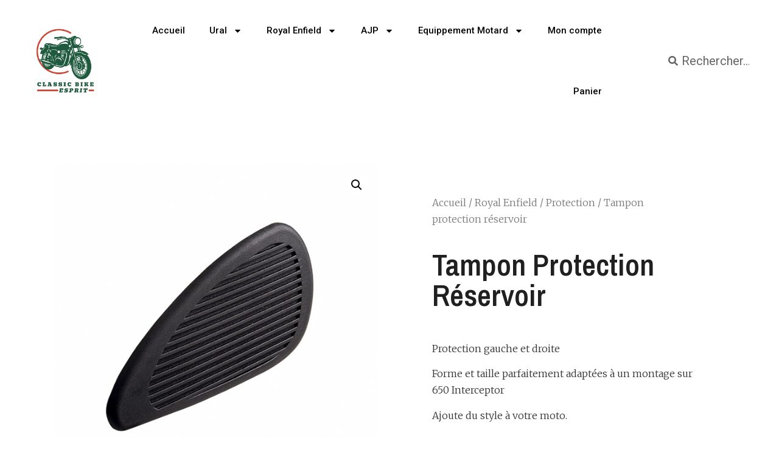

--- FILE ---
content_type: text/javascript
request_url: https://layer.spareparts.live/layer.js
body_size: 4818
content:
/*jshint esversion: 8 */
var layerBase = 'https://layer.spareparts.live/';
var host;
var protocol;
var token;
var single;
var filter;
var port = '';
var noGrip;
var lateGrip;
var useGrip;
var openedOnce = false;
var openTop;
var lang;
var emptyorderbasket = true;
var emptyquotebasket = true;
var layerLoadedEvent = new Event('layerLoaded');
var layerClosedEvent = new Event('layerClosed');

var layerId = 'pcg-layer';

window.onload = function () {
  initializeLayer();
};

window.onmessage = function (event) {
    if (event.data === 'pcgcloselayer' || event.data === 'close_please')
      closeLayer();
    else if (event.data === 'layerLoaded')
      window.dispatchEvent(layerLoadedEvent);
    else if (event.data === 'pcgopenlayer')
      openLayer();
    else {
    	if(event.data.task != null) {
       		let task = event.data.task;
            if(task == "openLayer")
                openLayer();
           	else if(task == "closeLayer")
                closeLayer();
           	else if(task == "destroyLayer")
                destroyLayer();
            else if(task == "switchLayer")
                switchLayer(event.data.token, event.data.filter);
            else if(task == "openLayerByDrawingId")
                openLayerByDrawingId(event.data.id);
            else if(task == "openLayerByReleaseId")
                openLayerByReleaseId(event.data.id, event.data.strict);
            else if(task == "openLayerRoot")
                openLayerRoot();
            else if(task == "openLayerByDrawingName")
                openLayerByDrawingName(event.data.name, event.data.fuzzy, event.data.casesens);
            else if(task == "openLayerByReleaseName")
                openLayerByReleaseName(event.data.name, event.data.fuzzy, event.data.casesens, event.data.strict);
            else if(task == "openLayerByMetaData")
                openLayerByMetaData(event.data.metafilters, event.data.pageno);
            else if(task == "openLayerAndSearch")
                openLayerAndSearch(event.data.term);
        	else if(task == "resetOrderCalls")
            	resetOrderCalls();
        	else if(task == "resetQuoteCalls")
            	resetQuoteCalls();
            else if(task == "resetScope")
            	resetScope();
            else if(task == "setLayerCookie")
            	setLayerCookie(event.data.name, event.data.value);
            else if(task == "showLayerCookie")
            	showLayerCookie(event.data.name);
            else if(task == "getLayerCookie")
            	getLayerCookie(event.data.name);
            else if(task == "deleteLayerCookie")
            	deleteLayerCookie(event.data.name);
            else if(task == "deleteAllLayerCookies")
            	deleteAllLayerCookies();
			else if(task == "filterLayerByMetaData")
            	filterLayerByMetaData(event.data.metadata);
			else if(task == "clearLayerMetaDataFilter")
            	clearLayerMetaDataFilter();
        }
    }
};

function initializeLayer() {
  host = window.location.hostname.trim().toLowerCase();
  protocol = window.location.protocol;
  port = window.location.port;
  let script = document.querySelector("script[src*='spareparts.live/layer']");
  if(script) {
    let urlParams = (new URL(script.getAttribute('src'))).searchParams;
    token = script.hasAttribute('data-token') ? script.getAttribute('data-token') : urlParams.get('token');
    single = script.hasAttribute('data-single') ? script.getAttribute('data-single') : urlParams.get('single');
    filter = script.hasAttribute('data-filter') ? script.getAttribute('data-filter') : urlParams.get('filter');
    if(filter === null) filter = '';
    noGrip = script.hasAttribute('data-nohandle') ?  script.getAttribute('data-nohandle') == "true" : (urlParams.get('nohandle') == "true");
    lateGrip = script.hasAttribute('data-latehandle') ? script.getAttribute('data-latehandle') == "true" : (urlParams.get('latehandle') == "true");
    openedOnce = (cookiesAllowed() && sessionStorage.getItem("spl_openedonce_" + host)) || false;
    useGrip = (!noGrip && !lateGrip) || (lateGrip && openedOnce);
    lang = script.hasAttribute('data-lang') ? script.getAttribute('data-lang') : urlParams.get('lang');
    initLayer(layerBase);
  }
}

function createLayerGrip() {
  let el = document.createElement('div');
  el.innerHTML = '<div id="pcg-handle" class="pcg-handle" style="display:none"><div class="upper_tab"><div id="pcg-handle-text"><span id="tab_text" class="theme-tabfontcolor theme-fontname">spare parts</span></div></div><div class="lower_tab"><svg version="1.1" xmlns="http://www.w3.org/2000/svg" xmlns:xlink="http://www.w3.org/1999/xlink" x="0px" y="0px" viewBox="0 0 44 64" style="enable-background:new 0 0 44 64;" xml:space="preserve"><g class="theme-tabiconcolor"><path d="M14.7,5.7c-2.5,2.5-2.5,6.6,0,9.1c2.4,2.4,6.2,2.5,8.7,0.4l1.6,1.6c-0.2,0.5-0.1,1.2,0.3,1.6l5.3,5.3c0.6,0.6,1.5,0.6,2.1,0c0.6-0.6,0.6-1.5,0-2.1l-5.3-5.3c-0.4-0.4-1.1-0.5-1.6-0.3l-1.6-1.6c1-1.2,1.5-2.7,1.5-4.1c0-1.6-0.6-3.3-1.9-4.5C21.3,3.2,17.2,3.2,14.7,5.7z M22.2,7.3c1.6,1.6,1.6,4.3,0,6c-1.6,1.6-4.3,1.6-6,0c-0.8-0.8-1.2-1.9-1.2-3c0-1.1,0.4-2.2,1.2-3C17.9,5.6,20.6,5.6,22.2,7.3z"/><path d="M30.2,41.8H15.2l-0.5-1.7c0,0,0,0,0,0c0,0,0-0.1,0-0.1c0,0,0-0.1,0-0.1c0,0,0-0.1-0.1-0.1c0,0,0-0.1-0.1-0.1c0,0,0,0-0.1-0.1c0,0-0.1,0-0.1-0.1c0,0-0.1,0-0.1-0.1c0,0-0.1,0-0.1,0c0,0-0.1,0-0.1,0c0,0-0.1,0-0.1,0c0,0-0.1,0-0.1,0c0,0-0.1,0-0.1,0c0,0,0,0,0,0c0,0,0,0,0,0l-2.6,0c-0.6,0-1.1,0.5-1.1,1.1c0,0.6,0.5,1.1,1.1,1.1c0,0,0,0,0,0l1.8,0l0.5,1.7c0,0,0,0,0,0l2.9,9.2c0.1,0.4,0.6,0.7,1,0.7c0.1,0,0.1,0,0.2,0l12.9-2.6c0.5-0.1,0.8-0.5,0.8-1v-6.6C31.3,42.3,30.8,41.8,30.2,41.8z M29.2,45.8L26,46l-0.1-2.1h3.3V45.8z M21.3,46.4l-0.4-2.5h3.9l0.1,2.2L21.3,46.4z M25,47.1l0.1,2.3l-3.3,0.7l-0.4-2.7L25,47.1z M19.8,43.9l0.4,2.5l-3.5,0.3l-0.9-2.8H19.8z M17,47.7l3.3-0.2l0.4,2.8L18,50.9L17,47.7zM26.2,49.2l-0.1-2.1l3.1-0.2v1.8L26.2,49.2z"/><path d="M30.4,54.2H15.2c-0.4,0-0.8,0.3-0.8,0.8s0.3,0.8,0.8,0.8h15.1c0.4,0,0.8-0.3,0.8-0.8S30.8,54.2,30.4,54.2z"/><path d="M16,56.8c-0.8,0-1.5,0.7-1.5,1.5s0.7,1.5,1.5,1.5s1.5-0.7,1.5-1.5S16.8,56.8,16,56.8z"/><path d="M29.6,56.8c-0.8,0-1.5,0.7-1.5,1.5s0.7,1.5,1.5,1.5c0.8,0,1.5-0.7,1.5-1.5S30.5,56.8,29.6,56.8z"/></g><g class="theme-iconfontcolor"><polygon points="26,29.3 23,29.3 23,26.3 21,26.3 21,29.3 18,29.3 18,31.3 21,31.3 21,34.3 23,34.3 23,31.3 26,31.3 "/></g></svg></div></div>';
  return el;
}

function cookiesAllowed() {
  try {
    sessionStorage.setItem("spl_test_sessionstorage", "1357");
    sessionStorage.removeItem("spl_test_sessionstorage");
    return true;
  } catch(e) {
    return false;
  }
}

function appendStyle(url) {
    const layerCSS = document.createElement('link');
    layerCSS.setAttribute('rel', 'stylesheet');
    let t = new Date();
    url += '?time=' + t.getTime();
    layerCSS.setAttribute('href', url);
	  layerCSS.setAttribute('data-sp1layer', '');
    document.head.appendChild(layerCSS);
}

function initLayer(layerBase) {
    appendStyle(layerBase + '/layer.css');
    let pcgLayerFrame = document.createElement('div');
    pcgLayerFrame.id = layerId;
    pcgLayerFrame.innerHTML = '<div id="pcglayercontainer">' +
        '<div class="close_wrapper"><div id="close_tab" class="close_tab theme-tabbackcolor">' +
        '<div id="close_tab_close_button" class="close_tab_close_button">' +
        '<svg xmlns="http://www.w3.org/2000/svg" width="1em" height="1em" viewBox="0 1 24 24">' +
        '<path fill="currentColor" d="M19 6.41L17.59 5L12 10.59L6.41 5L5 6.41L10.59 12L5 17.59L6.41 19L12 13.41L17.59 19L19 17.59L13.41 12z"/></svg></div>' +
        '</div></div><div>' +
        '<iframe id="pcglayercontent" src="' + layerBase +
        '/' + '?token=' + token + '&cache=' + (new Date()).getTime() +
        '&protocol=' + protocol +
        '&host=' + host +
        '&imap=' + getImap() +
        '&port=' + port +
        '&drawing=-1' +
        '&filter=' + filter +
        (single !== null ? ('&single=' + single) : '') +
        '"></iframe>' +
        '<div>';
    document.body.appendChild(pcgLayerFrame);
    if (useGrip) {
        initGrip();
    }
    document.getElementById('close_tab_close_button').onclick = function () {
        closeLayer();
    };
    getTab();
}

function initGrip() {
    document.body.appendChild(createLayerGrip());
    document.getElementById('pcg-handle').onclick = function() {
        window.scrollTo(0, 0);
        if (document.getElementById(layerId).style.display === 'block') {
            closeLayer();
        } else {
            openLayer();
        }
    };
}

function switchLayer(newtoken, newfilter) {
	let script = document.querySelector("script[src*='spareparts.live']");
  	if(script) {
		script.setAttribute("data-token", newtoken);
		if(newfilter !== "")
			script.setAttribute("data-filter", newfilter);
		else {
		if(script.hasAttribute("data-filter"))
			script.removeAttribute("data-filter");
		}
		token = newtoken;
		filter = newfilter;
		destroyLayer();
		initLayer(layerBase);
    }
}

function applyFilter(newfilter) {
	let script = document.querySelector("script[src*='spareparts.live']");
	if(script) {
		if(newfilter !== "")
			script.setAttribute("data-filter", newfilter);
		else {
			if(script.hasAttribute("data-filter"))
				script.removeAttribute("data-filter");
		}
		filter = newfilter;
		destroyLayer();
		initLayer(layerBase);
	}
}

function filterLayerByMetaData(metadata) {
  taskTheLayer({cmd:"filterlayerbymetadata", metadata: metadata});
}

function clearLayerMetaDataFilter() {
  taskTheLayer({cmd:"clearlayermetadatafilter"});
}

function destroyLayer() {
	let el = document.getElementById(layerId);
	if(el) el.parentNode.removeChild(el);
	document.querySelectorAll('[data-sp1layer]').forEach(x => { x.parentNode.removeChild(x); });
	el = document.getElementById("pcg-handle");
	if(el) el.parentNode.removeChild(el);
}

function loadDrawing(id) {
    let obj = document.getElementById('pcglayercontent');
    obj.data = layerBase + '/' + '?token=' +
        token + '&cache=' + (new Date()).getTime() + '&host=' +
        host + '&drawing=' + id + '&filter=' + filter;
}

function openLayerByDrawingId(id) {
   taskTheLayer({cmd:"opendrawingid", id:id });
}

function openLayerByReleaseId(id, strict) {
  taskTheLayer({cmd:"openreleaseid", id : id, strict : strict });
}

function openLayerRoot() {
  taskTheLayer({cmd:"openreleaseid", id : -1, strict: false});
}

function openLayerByDrawingName(name, fuzzy = true, casesens = false) {
  taskTheLayer({cmd:"opendrawingname", name:name, fuzzy:fuzzy, casesens:casesens });
}

function openLayerByReleaseName(name, fuzzy = true, casesens = false, strict = false) {
  taskTheLayer({cmd:"openreleasename", name:name, fuzzy:fuzzy, casesens:casesens, strict : strict });
}

function openLayerByMetaData(metafilters, pageno = 0) {
  taskTheLayer({cmd:"openmetadata", metafilters : metafilters, pageno: pageno});
}

function openLayerAndSearch(term) {
  taskTheLayer({cmd:"search", term:term});
  setTimeout(function() {
  	openLayer();
  }, 1000);
}

function resetOrderCalls() {
  taskTheLayer({cmd:"resetordercalls"});
}

function resetQuoteCalls() {
  taskTheLayer({cmd:"resetquotecalls"});
}

function resetScope() {
  taskTheLayer({cmd:"resetscope"});
}

function setLayerCookie(name, value) {
  taskTheLayer({cmd:"setcookie", name : name, value: value});
}

function getLayerCookie(name) {
  taskTheLayer({cmd:"getcookie", name : name});
}

function deleteLayerCookie(name) {
  taskTheLayer({cmd:"deletecookie", name : name});
}

function deleteAllLayerCookies() {
  taskTheLayer({cmd:"deleteallcookies"});
}

function showLayerCookie(name) {
  taskTheLayer({cmd:"showcookie", name: name});
}

function taskTheLayer(task) {
  let iFrame = document.getElementById('pcglayercontent').contentWindow;
  let target = new URL(layerBase).hostname;
  iFrame.postMessage(JSON.stringify(task), "https://" + target);
}

async function openFullscreen(elem) {
    if (elem.requestFullscreen) {
        await elem.requestFullscreen();
    } else if (elem.mozRequestFullScreen) { /* Firefox */
        await elem.mozRequestFullScreen();
    } else if (elem.webkitRequestFullscreen) { /* Chrome, Safari and Opera */
        await elem.webkitRequestFullscreen();
    } else if (elem.msRequestFullscreen) { /* IE/Edge */
        await elem.msRequestFullscreen();
    } else {
        // eslint-disable-next-line no-console
        console.log('API requestFullscreen NOT supported ');
    }
}

async function closeFullscreen() {
    if (document.exitFullscreen) {
        await document.exitFullscreen();
    } else if (document.mozCancelFullScreen) { /* Firefox */
        await document.mozCancelFullScreen();
    } else if (document.webkitExitFullscreen) { /* Chrome, Safari and Opera */
        await document.webkitExitFullscreen();
    } else if (document.msExitFullscreen) { /* IE/Edge */
        await document.msExitFullscreen();
    } else {
        console.log('API exitFullscreen NOT supported ');
    }
}

function openLayer() {

    if (lateGrip && !openedOnce) {
        initGrip();
        useGrip = true;
        getTab();
    }
    window.scrollTo(0, 0);

    if (noGrammarlyPlugin()) {
        if (useGrip) {
            let handleElem = document.getElementById('pcg-handle');
            if (handleElem.classList.contains('open')) {
                handleElem.classList.remove('open');
            } else {
                handleElem.classList.add('open');
            }
        }
        let doc = document.documentElement;
        let layerFrame = document.getElementById(layerId);
        if(layerFrame == null) {
          destroyLayer();
          initLayer(layerBase);
          layerFrame = document.getElementById(layerId);
        }
        layerFrame.classList.add('open');
        openTop = (window.pageYOffset || doc.scrollTop) - (doc.clientTop || 0);
        window.addEventListener('scroll', noScroll);
    } else {
        alert("The Spareparts.Live layer is not compatible with the Grammarly browser add-on.\nIf you want to use the layer, please disable the Grammarly browser add-on first, and try again.");
    }
    document.getElementById('close_tab').style.display = 'block';


    openedOnce = true;
    sessionStorage.setItem("spl_openedonce_" + host, "true");
    useGrip = (!noGrip && !lateGrip) || lateGrip;

    const iframe = document.getElementById('pcglayercontent');
    // This should turn on fullscreen mode
    if (navigator.userAgent.match(/(android|iphone)/gi)) {
        openFullscreen(iframe)
            .then(() => {
                // invoke lock on orientation
                // Got Illegal operation on lock
                // if ('orientation' in screen) {
                //     const lockOrientation = screen.lockOrientation || screen.orientation.lock || ScreenOrientation.lock || screen.mozLockOrientation || screen.msLockOrientation;
                //     if (lockOrientation) {
                //         lockOrientation('portrait')
                //             .then(() => console.log('API supported, yeah!', lockOrientation))
                //             .catch((e) => console.log('Lock orientation failed !!!', e));
                //     } else {
                //         console.log('API lockOrientation NOT supported!', lockOrientation);
                //     }
                //     console.log('new orientation is ', screen.orientation);
                // } else {
                //     console.log('API orientation NOT supported ');
                // }
            })
            .catch((e) => console.log('API Full screen failed', e));
    }
    let container = iframe.parentElement;
    container.removeChild(iframe);
    container.appendChild(iframe);
}

function closeLayer() {
    if (navigator.userAgent.match(/(android|iphone)/gi)) {
        closeFullscreen(document.getElementById('pcglayercontent'))
            .catch((e) => console.log('API Full screen failed', e));
    }
    if (useGrip) {
        document.getElementById('pcg-handle').style.display = 'block';
        document.getElementById('pcg-handle').classList.remove('open');
    }
    if(emptyorderbasket)
      resetOrderCalls();
    if(emptyquotebasket)
      resetQuoteCalls();

    document.getElementById(layerId).classList.remove('open');
    document.getElementById('close_tab').style.display = 'none';
    window.removeEventListener('scroll', noScroll);
    window.dispatchEvent(layerClosedEvent);
}

function reloadLayer() {
    getTab();
    document.getElementById('pcglayercontent').src += '';
}

function noScroll() {
    window.scrollTo(0, openTop);
}

function noGrammarlyPlugin() {
    return !Array.from(document.querySelector("html").classList).some(x => x.startsWith("gr__"));
}

function getTab() {
    let xhr = new XMLHttpRequest();
    if (lang == null)
        lang = window.navigator.userLanguage || window.navigator.language;
    if (host == "*")
        xhr.open("GET", "https://api.spareparts.live/v1/getTab.php?token=" + token + "&lang=" + lang, true);
    else
        xhr.open("GET", "https://api.spareparts.live/v1/getTab.php?token=" + token + "&host=" + host + "&filter=" + filter + "&lang=" + lang, true);
    xhr.onload = function (e) {
        if (xhr.readyState === 4) {
            if (xhr.status === 200) {
                let obj = JSON.parse(xhr.responseText);
                emptyorderbasket = obj.emptyorderbasket == "true";
                emptyquotebasket = obj.emptyquotebasket == "true";
                appendStyle(obj.themecss);
                if (useGrip) {
                    let pcgHandle = document.getElementById("pcg-handle");
                    pcgHandle.title = obj.flyover;
                    document.getElementById("tab_text").innerHTML = obj.text;
                    document.getElementById("pcg-handle").style.display = "block";
                }
            }
        }
    };
    xhr.send(null);
}

function getImap() {
  return btoa(host).replace('=', '|').replace('/', '_').replace('+', '-');
}
